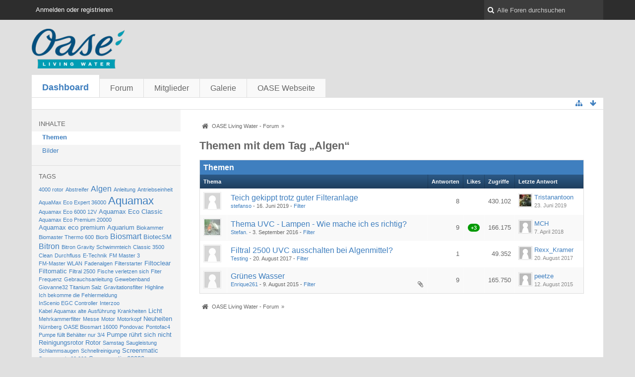

--- FILE ---
content_type: text/html; charset=UTF-8
request_url: https://forum.oase-livingwater.com/index.php/Tagged/129-Algen/?s=6e46aa4723ca444e15d65a5f60db26005820afcc
body_size: 10244
content:
<!DOCTYPE html>
<html dir="ltr" lang="de">
<head>
	<title>Themen mit dem Tag „Algen“ - OASE Living Water - Forum</title>
	
	<base href="https://forum.oase-livingwater.com/" />
<meta charset="utf-8" />
<meta name="viewport" content="width=device-width, initial-scale=1" />
<meta name="format-detection" content="telephone=no" />
 
<meta name="description" content="" />
<meta name="keywords" content="" />
<meta property="og:site_name" content="OASE Living Water - Forum" />















<!-- Stylesheets -->
<link rel="stylesheet" type="text/css" href="https://forum.oase-livingwater.com/wcf/style/style-3.css?m=1493905058" />

<!-- Icons -->
<link rel="icon" href="https://forum.oase-livingwater.com/wcf/images/favicon.ico" type="image/x-icon" />
<link rel="apple-touch-icon" href="https://forum.oase-livingwater.com/wcf/images/apple-touch-icon.png" />

<noscript>
	<style type="text/css">
		.jsOnly {
			display: none !important;
		}
		
		.noJsOnly {
			display: block !important;
		}
	</style>
</noscript>




	
	
	
	
		
			<link rel="canonical" href="https://forum.oase-livingwater.com/index.php/Tagged/129-Algen/?objectType=com.woltlab.wbb.thread&amp;s=4596cf1c6efff46cc58102706ee29dcbdc779d53" />
</head>

<body id="tplTagged">


<a id="top"></a>



<header id="pageHeader" class="layoutFluid sidebarOrientationLeft">
	<div>
		<nav id="topMenu" class="userPanel">
			<div class="layoutFluid">
									<ul class="userPanelItems">
						<!-- login box -->
		<li id="userLogin">
			<a class="loginLink" href="https://forum.oase-livingwater.com/index.php/Login/?s=4596cf1c6efff46cc58102706ee29dcbdc779d53">Anmelden oder registrieren</a>
			<div id="loginForm" style="display: none;">
								
				<form method="post" action="https://forum.oase-livingwater.com/index.php/Login/?s=4596cf1c6efff46cc58102706ee29dcbdc779d53">
					<fieldset>
												
						<dl>
							<dt><label for="username">Benutzername oder E-Mail-Adresse</label></dt>
							<dd>
								<input type="text" id="username" name="username" value="" required="required" class="long" />
							</dd>
						</dl>
						
													<dl>
								<dt>Sind Sie bereits registriert?</dt>
								<dd>
									<label><input type="radio" name="action" value="register" /> Nein, ich möchte mich jetzt registrieren.</label>
									<label><input type="radio" name="action" value="login" checked="checked" /> Ja, mein Kennwort lautet:</label>
								</dd>
							</dl>
												
						<dl>
							<dt><label for="password">Kennwort</label></dt>
							<dd>
								<input type="password" id="password" name="password" value="" class="long" />
							</dd>
						</dl>
						
													<dl>
								<dt></dt>
								<dd><label><input type="checkbox" id="useCookies" name="useCookies" value="1" checked="checked" /> Dauerhaft angemeldet bleiben</label></dd>
							</dl>
												
						
						
						<div class="formSubmit">
							<input type="submit" id="loginSubmitButton" name="submitButton" value="Anmelden" accesskey="s" />
							<a class="button" href="https://forum.oase-livingwater.com/index.php/LostPassword/?s=4596cf1c6efff46cc58102706ee29dcbdc779d53"><span>Kennwort vergessen</span></a>
							<input type="hidden" name="url" value="/index.php/Tagged/129-Algen/?s=6e46aa4723ca444e15d65a5f60db26005820afcc" />
							<input type="hidden" name="t" value="fd6c1533c601ac0360dcb890b374f9ac37e39f4e" />						</div>
					</fieldset>
					
									</form>
			</div>
			
			
		</li>
					</ul>
				
				
				
			
<aside id="search" class="searchBar dropdown" data-disable-auto-focus="true">
	<form method="post" action="https://forum.oase-livingwater.com/index.php/Search/?s=4596cf1c6efff46cc58102706ee29dcbdc779d53">
		<input type="search" name="q" placeholder="Alle Foren durchsuchen" autocomplete="off" required="required" value="" class="dropdownToggle" data-toggle="search" />
		
		<ul class="dropdownMenu">
							<li class="dropdownText">
					<label><input type="checkbox" name="subjectOnly" value="1" /> Nur Betreff durchsuchen</label><label><input type="checkbox" name="findThreads" value="1" /> Ergebnisse als Themen anzeigen</label>
				</li>
				<li class="dropdownDivider"></li>
			
			<li><a href="https://forum.oase-livingwater.com/index.php/Search/?s=4596cf1c6efff46cc58102706ee29dcbdc779d53">Erweiterte Suche</a></li>
		</ul>
		
		<input type="hidden" name="types[]" value="com.woltlab.wbb.post" />		<input type="hidden" name="t" value="fd6c1533c601ac0360dcb890b374f9ac37e39f4e" />	</form>
</aside>

	
	
			</div>
		</nav>
		
		<div id="logo" class="logo">
			<a href="https://forum.oase-livingwater.com/?s=4596cf1c6efff46cc58102706ee29dcbdc779d53">
								<img src="https://forum.oase-livingwater.com/images/wbbLogo.png" alt="" style="height: 80px; width: 502px;" />			</a>
		</div>
		
		
		
			<nav id="mainMenu" class="mainMenu jsMobileNavigation" data-button-label="Navigation">
		<ul>
							<li class="active">
					<a href="https://forum.oase-livingwater.com/?s=4596cf1c6efff46cc58102706ee29dcbdc779d53">Dashboard</a>
									</li>
							<li>
					<a href="https://forum.oase-livingwater.com/index.php/BoardList/?s=4596cf1c6efff46cc58102706ee29dcbdc779d53">Forum</a>
									</li>
							<li>
					<a href="https://forum.oase-livingwater.com/index.php/MembersList/?s=4596cf1c6efff46cc58102706ee29dcbdc779d53">Mitglieder</a>
									</li>
							<li>
					<a href="https://forum.oase-livingwater.com/gallery/index.php/Gallery/?s=4596cf1c6efff46cc58102706ee29dcbdc779d53">Galerie</a>
									</li>
							<li>
					<a href="javascript:window.open('http://www.oase-livingwater.com');void(0);">OASE Webseite</a>
									</li>
					</ul>
	</nav>
		
		
		
		<nav class="navigation navigationHeader">
											
			<ul class="navigationIcons">
				<li id="toBottomLink"><a href="https://forum.oase-livingwater.com/index.php/Tagged/129-Algen/?s=6e46aa4723ca444e15d65a5f60db26005820afcc#bottom" title="Zum Seitenende" class="jsTooltip"><span class="icon icon16 icon-arrow-down"></span> <span class="invisible">Zum Seitenende</span></a></li>
				<li id="sitemap" class="jsOnly"><a title="Schnellnavigation" class="jsTooltip"><span class="icon icon16 icon-sitemap"></span> <span class="invisible">Schnellnavigation</span></a></li>
											</ul>
		</nav>
	</div>
</header>

<div id="main" class="layoutFluid sidebarOrientationLeft">
	<div>
		<div>
						
																<aside class="sidebar">
						<div>
							
							
								<fieldset>
		<legend>Inhalte</legend>
		
		<nav>
			<ul>
									<li class="active"><a href="https://forum.oase-livingwater.com/index.php/Tagged/129-Algen/?objectType=com.woltlab.wbb.thread&amp;s=4596cf1c6efff46cc58102706ee29dcbdc779d53">Themen</a></li>
									<li><a href="https://forum.oase-livingwater.com/index.php/Tagged/129-Algen/?objectType=com.woltlab.gallery.image&amp;s=4596cf1c6efff46cc58102706ee29dcbdc779d53">Bilder</a></li>
							</ul>
		</nav>
	</fieldset>
	
	<fieldset>
		<legend>Tags</legend>
		
		<ul class="tagList">
							<li><a href="https://forum.oase-livingwater.com/index.php/Tagged/311-4000-rotor/?objectType=com.woltlab.wbb.thread&amp;s=4596cf1c6efff46cc58102706ee29dcbdc779d53" rel="tag" style="font-size: 85%;">4000 rotor</a></li>
							<li><a href="https://forum.oase-livingwater.com/index.php/Tagged/284-Abstreifer/?objectType=com.woltlab.wbb.thread&amp;s=4596cf1c6efff46cc58102706ee29dcbdc779d53" rel="tag" style="font-size: 85%;">Abstreifer</a></li>
							<li><a href="https://forum.oase-livingwater.com/index.php/Tagged/129-Algen/?objectType=com.woltlab.wbb.thread&amp;s=4596cf1c6efff46cc58102706ee29dcbdc779d53" rel="tag" style="font-size: 121.42857142857%;">Algen</a></li>
							<li><a href="https://forum.oase-livingwater.com/index.php/Tagged/429-Anleitung/?objectType=com.woltlab.wbb.thread&amp;s=4596cf1c6efff46cc58102706ee29dcbdc779d53" rel="tag" style="font-size: 85%;">Anleitung</a></li>
							<li><a href="https://forum.oase-livingwater.com/index.php/Tagged/282-Antriebseinheit/?objectType=com.woltlab.wbb.thread&amp;s=4596cf1c6efff46cc58102706ee29dcbdc779d53" rel="tag" style="font-size: 85%;">Antriebseinheit</a></li>
							<li><a href="https://forum.oase-livingwater.com/index.php/Tagged/454-AquaMax-Eco-Expert-36000/?objectType=com.woltlab.wbb.thread&amp;s=4596cf1c6efff46cc58102706ee29dcbdc779d53" rel="tag" style="font-size: 85%;">AquaMax Eco Expert 36000</a></li>
							<li><a href="https://forum.oase-livingwater.com/index.php/Tagged/51-Aquamax/?objectType=com.woltlab.wbb.thread&amp;s=4596cf1c6efff46cc58102706ee29dcbdc779d53" rel="tag" style="font-size: 170%;">Aquamax</a></li>
							<li><a href="https://forum.oase-livingwater.com/index.php/Tagged/271-Aquamax-Eco-6000-12V/?objectType=com.woltlab.wbb.thread&amp;s=4596cf1c6efff46cc58102706ee29dcbdc779d53" rel="tag" style="font-size: 85%;">Aquamax Eco 6000 12V</a></li>
							<li><a href="https://forum.oase-livingwater.com/index.php/Tagged/275-Aquamax-Eco-Classic/?objectType=com.woltlab.wbb.thread&amp;s=4596cf1c6efff46cc58102706ee29dcbdc779d53" rel="tag" style="font-size: 97.142857142857%;">Aquamax Eco Classic</a></li>
							<li><a href="https://forum.oase-livingwater.com/index.php/Tagged/291-Aquamax-Eco-Premium-20000/?objectType=com.woltlab.wbb.thread&amp;s=4596cf1c6efff46cc58102706ee29dcbdc779d53" rel="tag" style="font-size: 85%;">Aquamax Eco Premium 20000</a></li>
							<li><a href="https://forum.oase-livingwater.com/index.php/Tagged/222-Aquamax-eco-premium/?objectType=com.woltlab.wbb.thread&amp;s=4596cf1c6efff46cc58102706ee29dcbdc779d53" rel="tag" style="font-size: 97.142857142857%;">Aquamax eco premium</a></li>
							<li><a href="https://forum.oase-livingwater.com/index.php/Tagged/49-Aquarium/?objectType=com.woltlab.wbb.thread&amp;s=4596cf1c6efff46cc58102706ee29dcbdc779d53" rel="tag" style="font-size: 97.142857142857%;">Aquarium</a></li>
							<li><a href="https://forum.oase-livingwater.com/index.php/Tagged/289-Biokammer/?objectType=com.woltlab.wbb.thread&amp;s=4596cf1c6efff46cc58102706ee29dcbdc779d53" rel="tag" style="font-size: 85%;">Biokammer</a></li>
							<li><a href="https://forum.oase-livingwater.com/index.php/Tagged/316-Biomaster-Thermo-600/?objectType=com.woltlab.wbb.thread&amp;s=4596cf1c6efff46cc58102706ee29dcbdc779d53" rel="tag" style="font-size: 85%;">Biomaster Thermo 600</a></li>
							<li><a href="https://forum.oase-livingwater.com/index.php/Tagged/411-Biorb/?objectType=com.woltlab.wbb.thread&amp;s=4596cf1c6efff46cc58102706ee29dcbdc779d53" rel="tag" style="font-size: 85%;">Biorb</a></li>
							<li><a href="https://forum.oase-livingwater.com/index.php/Tagged/273-Biosmart/?objectType=com.woltlab.wbb.thread&amp;s=4596cf1c6efff46cc58102706ee29dcbdc779d53" rel="tag" style="font-size: 121.42857142857%;">Biosmart</a></li>
							<li><a href="https://forum.oase-livingwater.com/index.php/Tagged/37-BiotecSM/?objectType=com.woltlab.wbb.thread&amp;s=4596cf1c6efff46cc58102706ee29dcbdc779d53" rel="tag" style="font-size: 97.142857142857%;">BiotecSM</a></li>
							<li><a href="https://forum.oase-livingwater.com/index.php/Tagged/5-Bitron/?objectType=com.woltlab.wbb.thread&amp;s=4596cf1c6efff46cc58102706ee29dcbdc779d53" rel="tag" style="font-size: 121.42857142857%;">Bitron</a></li>
							<li><a href="https://forum.oase-livingwater.com/index.php/Tagged/323-Bitron-Gravity-Schwimmteich/?objectType=com.woltlab.wbb.thread&amp;s=4596cf1c6efff46cc58102706ee29dcbdc779d53" rel="tag" style="font-size: 85%;">Bitron Gravity Schwimmteich</a></li>
							<li><a href="https://forum.oase-livingwater.com/index.php/Tagged/399-Classic-3500/?objectType=com.woltlab.wbb.thread&amp;s=4596cf1c6efff46cc58102706ee29dcbdc779d53" rel="tag" style="font-size: 85%;">Classic 3500</a></li>
							<li><a href="https://forum.oase-livingwater.com/index.php/Tagged/255-Clean/?objectType=com.woltlab.wbb.thread&amp;s=4596cf1c6efff46cc58102706ee29dcbdc779d53" rel="tag" style="font-size: 85%;">Clean</a></li>
							<li><a href="https://forum.oase-livingwater.com/index.php/Tagged/333-Durchfluss/?objectType=com.woltlab.wbb.thread&amp;s=4596cf1c6efff46cc58102706ee29dcbdc779d53" rel="tag" style="font-size: 85%;">Durchfluss</a></li>
							<li><a href="https://forum.oase-livingwater.com/index.php/Tagged/298-E-Technik/?objectType=com.woltlab.wbb.thread&amp;s=4596cf1c6efff46cc58102706ee29dcbdc779d53" rel="tag" style="font-size: 85%;">E-Technik</a></li>
							<li><a href="https://forum.oase-livingwater.com/index.php/Tagged/312-FM-Master-3/?objectType=com.woltlab.wbb.thread&amp;s=4596cf1c6efff46cc58102706ee29dcbdc779d53" rel="tag" style="font-size: 85%;">FM Master 3</a></li>
							<li><a href="https://forum.oase-livingwater.com/index.php/Tagged/313-FM-Master-WLAN/?objectType=com.woltlab.wbb.thread&amp;s=4596cf1c6efff46cc58102706ee29dcbdc779d53" rel="tag" style="font-size: 85%;">FM-Master WLAN</a></li>
							<li><a href="https://forum.oase-livingwater.com/index.php/Tagged/438-Fadenalgen/?objectType=com.woltlab.wbb.thread&amp;s=4596cf1c6efff46cc58102706ee29dcbdc779d53" rel="tag" style="font-size: 85%;">Fadenalgen</a></li>
							<li><a href="https://forum.oase-livingwater.com/index.php/Tagged/442-Filterstarter/?objectType=com.woltlab.wbb.thread&amp;s=4596cf1c6efff46cc58102706ee29dcbdc779d53" rel="tag" style="font-size: 85%;">Filterstarter</a></li>
							<li><a href="https://forum.oase-livingwater.com/index.php/Tagged/325-Filtoclear/?objectType=com.woltlab.wbb.thread&amp;s=4596cf1c6efff46cc58102706ee29dcbdc779d53" rel="tag" style="font-size: 97.142857142857%;">Filtoclear</a></li>
							<li><a href="https://forum.oase-livingwater.com/index.php/Tagged/115-Filtomatic/?objectType=com.woltlab.wbb.thread&amp;s=4596cf1c6efff46cc58102706ee29dcbdc779d53" rel="tag" style="font-size: 97.142857142857%;">Filtomatic</a></li>
							<li><a href="https://forum.oase-livingwater.com/index.php/Tagged/331-Filtral-2500/?objectType=com.woltlab.wbb.thread&amp;s=4596cf1c6efff46cc58102706ee29dcbdc779d53" rel="tag" style="font-size: 85%;">Filtral 2500</a></li>
							<li><a href="https://forum.oase-livingwater.com/index.php/Tagged/309-Fische-verletzen-sich/?objectType=com.woltlab.wbb.thread&amp;s=4596cf1c6efff46cc58102706ee29dcbdc779d53" rel="tag" style="font-size: 85%;">Fische verletzen sich</a></li>
							<li><a href="https://forum.oase-livingwater.com/index.php/Tagged/436-Fiter/?objectType=com.woltlab.wbb.thread&amp;s=4596cf1c6efff46cc58102706ee29dcbdc779d53" rel="tag" style="font-size: 85%;">Fiter</a></li>
							<li><a href="https://forum.oase-livingwater.com/index.php/Tagged/433-Frequenz/?objectType=com.woltlab.wbb.thread&amp;s=4596cf1c6efff46cc58102706ee29dcbdc779d53" rel="tag" style="font-size: 85%;">Frequenz</a></li>
							<li><a href="https://forum.oase-livingwater.com/index.php/Tagged/427-Gebrauchsanleitung/?objectType=com.woltlab.wbb.thread&amp;s=4596cf1c6efff46cc58102706ee29dcbdc779d53" rel="tag" style="font-size: 85%;">Gebrauchsanleitung</a></li>
							<li><a href="https://forum.oase-livingwater.com/index.php/Tagged/278-Gewebenband/?objectType=com.woltlab.wbb.thread&amp;s=4596cf1c6efff46cc58102706ee29dcbdc779d53" rel="tag" style="font-size: 85%;">Gewebenband</a></li>
							<li><a href="https://forum.oase-livingwater.com/index.php/Tagged/332-Giovanne32-Titanium-Salz/?objectType=com.woltlab.wbb.thread&amp;s=4596cf1c6efff46cc58102706ee29dcbdc779d53" rel="tag" style="font-size: 85%;">Giovanne32 Titanium Salz</a></li>
							<li><a href="https://forum.oase-livingwater.com/index.php/Tagged/431-Gravitationsfilter/?objectType=com.woltlab.wbb.thread&amp;s=4596cf1c6efff46cc58102706ee29dcbdc779d53" rel="tag" style="font-size: 85%;">Gravitationsfilter</a></li>
							<li><a href="https://forum.oase-livingwater.com/index.php/Tagged/407-Highline/?objectType=com.woltlab.wbb.thread&amp;s=4596cf1c6efff46cc58102706ee29dcbdc779d53" rel="tag" style="font-size: 85%;">Highline</a></li>
							<li><a href="https://forum.oase-livingwater.com/index.php/Tagged/420-Ich-bekomme-die-Fehlermeldung/?objectType=com.woltlab.wbb.thread&amp;s=4596cf1c6efff46cc58102706ee29dcbdc779d53" rel="tag" style="font-size: 85%;">Ich bekomme die Fehlermeldung</a></li>
							<li><a href="https://forum.oase-livingwater.com/index.php/Tagged/452-InScenio-EGC-Controller/?objectType=com.woltlab.wbb.thread&amp;s=4596cf1c6efff46cc58102706ee29dcbdc779d53" rel="tag" style="font-size: 85%;">InScenio EGC Controller</a></li>
							<li><a href="https://forum.oase-livingwater.com/index.php/Tagged/401-Interzoo/?objectType=com.woltlab.wbb.thread&amp;s=4596cf1c6efff46cc58102706ee29dcbdc779d53" rel="tag" style="font-size: 85%;">Interzoo</a></li>
							<li><a href="https://forum.oase-livingwater.com/index.php/Tagged/285-Kabel-Aquamax-alte-Ausführung/?objectType=com.woltlab.wbb.thread&amp;s=4596cf1c6efff46cc58102706ee29dcbdc779d53" rel="tag" style="font-size: 85%;">Kabel Aquamax alte Ausführung</a></li>
							<li><a href="https://forum.oase-livingwater.com/index.php/Tagged/259-Krankheiten/?objectType=com.woltlab.wbb.thread&amp;s=4596cf1c6efff46cc58102706ee29dcbdc779d53" rel="tag" style="font-size: 85%;">Krankheiten</a></li>
							<li><a href="https://forum.oase-livingwater.com/index.php/Tagged/43-Licht/?objectType=com.woltlab.wbb.thread&amp;s=4596cf1c6efff46cc58102706ee29dcbdc779d53" rel="tag" style="font-size: 97.142857142857%;">Licht</a></li>
							<li><a href="https://forum.oase-livingwater.com/index.php/Tagged/321-Mehrkammerfilter/?objectType=com.woltlab.wbb.thread&amp;s=4596cf1c6efff46cc58102706ee29dcbdc779d53" rel="tag" style="font-size: 85%;">Mehrkammerfilter</a></li>
							<li><a href="https://forum.oase-livingwater.com/index.php/Tagged/405-Messe/?objectType=com.woltlab.wbb.thread&amp;s=4596cf1c6efff46cc58102706ee29dcbdc779d53" rel="tag" style="font-size: 85%;">Messe</a></li>
							<li><a href="https://forum.oase-livingwater.com/index.php/Tagged/280-Motor/?objectType=com.woltlab.wbb.thread&amp;s=4596cf1c6efff46cc58102706ee29dcbdc779d53" rel="tag" style="font-size: 85%;">Motor</a></li>
							<li><a href="https://forum.oase-livingwater.com/index.php/Tagged/419-Motorkopf/?objectType=com.woltlab.wbb.thread&amp;s=4596cf1c6efff46cc58102706ee29dcbdc779d53" rel="tag" style="font-size: 85%;">Motorkopf</a></li>
							<li><a href="https://forum.oase-livingwater.com/index.php/Tagged/153-Neuheiten/?objectType=com.woltlab.wbb.thread&amp;s=4596cf1c6efff46cc58102706ee29dcbdc779d53" rel="tag" style="font-size: 97.142857142857%;">Neuheiten</a></li>
							<li><a href="https://forum.oase-livingwater.com/index.php/Tagged/403-Nürnberg/?objectType=com.woltlab.wbb.thread&amp;s=4596cf1c6efff46cc58102706ee29dcbdc779d53" rel="tag" style="font-size: 85%;">Nürnberg</a></li>
							<li><a href="https://forum.oase-livingwater.com/index.php/Tagged/319-OASE-Biosmart-16000/?objectType=com.woltlab.wbb.thread&amp;s=4596cf1c6efff46cc58102706ee29dcbdc779d53" rel="tag" style="font-size: 85%;">OASE Biosmart 16000</a></li>
							<li><a href="https://forum.oase-livingwater.com/index.php/Tagged/415-Pondovac/?objectType=com.woltlab.wbb.thread&amp;s=4596cf1c6efff46cc58102706ee29dcbdc779d53" rel="tag" style="font-size: 85%;">Pondovac</a></li>
							<li><a href="https://forum.oase-livingwater.com/index.php/Tagged/413-Pontofac4/?objectType=com.woltlab.wbb.thread&amp;s=4596cf1c6efff46cc58102706ee29dcbdc779d53" rel="tag" style="font-size: 85%;">Pontofac4</a></li>
							<li><a href="https://forum.oase-livingwater.com/index.php/Tagged/435-Pumpe-füllt-Behälter-nur-3-4/?objectType=com.woltlab.wbb.thread&amp;s=4596cf1c6efff46cc58102706ee29dcbdc779d53" rel="tag" style="font-size: 85%;">Pumpe füllt Behälter nur 3/4</a></li>
							<li><a href="https://forum.oase-livingwater.com/index.php/Tagged/109-Pumpe-rührt-sich-nicht/?objectType=com.woltlab.wbb.thread&amp;s=4596cf1c6efff46cc58102706ee29dcbdc779d53" rel="tag" style="font-size: 97.142857142857%;">Pumpe rührt sich nicht</a></li>
							<li><a href="https://forum.oase-livingwater.com/index.php/Tagged/1-Reinigungsrotor/?objectType=com.woltlab.wbb.thread&amp;s=4596cf1c6efff46cc58102706ee29dcbdc779d53" rel="tag" style="font-size: 97.142857142857%;">Reinigungsrotor</a></li>
							<li><a href="https://forum.oase-livingwater.com/index.php/Tagged/3-Rotor/?objectType=com.woltlab.wbb.thread&amp;s=4596cf1c6efff46cc58102706ee29dcbdc779d53" rel="tag" style="font-size: 97.142857142857%;">Rotor</a></li>
							<li><a href="https://forum.oase-livingwater.com/index.php/Tagged/295-Samstag/?objectType=com.woltlab.wbb.thread&amp;s=4596cf1c6efff46cc58102706ee29dcbdc779d53" rel="tag" style="font-size: 85%;">Samstag</a></li>
							<li><a href="https://forum.oase-livingwater.com/index.php/Tagged/417-Saugleistung/?objectType=com.woltlab.wbb.thread&amp;s=4596cf1c6efff46cc58102706ee29dcbdc779d53" rel="tag" style="font-size: 85%;">Saugleistung</a></li>
							<li><a href="https://forum.oase-livingwater.com/index.php/Tagged/440-Schlammsaugen/?objectType=com.woltlab.wbb.thread&amp;s=4596cf1c6efff46cc58102706ee29dcbdc779d53" rel="tag" style="font-size: 85%;">Schlammsaugen</a></li>
							<li><a href="https://forum.oase-livingwater.com/index.php/Tagged/293-Schnellreinigung/?objectType=com.woltlab.wbb.thread&amp;s=4596cf1c6efff46cc58102706ee29dcbdc779d53" rel="tag" style="font-size: 85%;">Schnellreinigung</a></li>
							<li><a href="https://forum.oase-livingwater.com/index.php/Tagged/300-Screenmatic/?objectType=com.woltlab.wbb.thread&amp;s=4596cf1c6efff46cc58102706ee29dcbdc779d53" rel="tag" style="font-size: 97.142857142857%;">Screenmatic</a></li>
							<li><a href="https://forum.oase-livingwater.com/index.php/Tagged/412-Screenmatic-60-000/?objectType=com.woltlab.wbb.thread&amp;s=4596cf1c6efff46cc58102706ee29dcbdc779d53" rel="tag" style="font-size: 85%;">Screenmatic 60.000</a></li>
							<li><a href="https://forum.oase-livingwater.com/index.php/Tagged/207-Screenmatic-60000/?objectType=com.woltlab.wbb.thread&amp;s=4596cf1c6efff46cc58102706ee29dcbdc779d53" rel="tag" style="font-size: 97.142857142857%;">Screenmatic 60000</a></li>
							<li><a href="https://forum.oase-livingwater.com/index.php/Tagged/314-Screenmatic-Füllstand/?objectType=com.woltlab.wbb.thread&amp;s=4596cf1c6efff46cc58102706ee29dcbdc779d53" rel="tag" style="font-size: 85%;">Screenmatic Füllstand</a></li>
							<li><a href="https://forum.oase-livingwater.com/index.php/Tagged/119-Skimmer/?objectType=com.woltlab.wbb.thread&amp;s=4596cf1c6efff46cc58102706ee29dcbdc779d53" rel="tag" style="font-size: 121.42857142857%;">Skimmer</a></li>
							<li><a href="https://forum.oase-livingwater.com/index.php/Tagged/261-Sonne/?objectType=com.woltlab.wbb.thread&amp;s=4596cf1c6efff46cc58102706ee29dcbdc779d53" rel="tag" style="font-size: 85%;">Sonne</a></li>
							<li><a href="https://forum.oase-livingwater.com/index.php/Tagged/287-Statue-Pumpe/?objectType=com.woltlab.wbb.thread&amp;s=4596cf1c6efff46cc58102706ee29dcbdc779d53" rel="tag" style="font-size: 85%;">Statue Pumpe</a></li>
							<li><a href="https://forum.oase-livingwater.com/index.php/Tagged/449-Steuergerät/?objectType=com.woltlab.wbb.thread&amp;s=4596cf1c6efff46cc58102706ee29dcbdc779d53" rel="tag" style="font-size: 85%;">Steuergerät</a></li>
							<li><a href="https://forum.oase-livingwater.com/index.php/Tagged/99-Teich/?objectType=com.woltlab.wbb.thread&amp;s=4596cf1c6efff46cc58102706ee29dcbdc779d53" rel="tag" style="font-size: 97.142857142857%;">Teich</a></li>
							<li><a href="https://forum.oase-livingwater.com/index.php/Tagged/113-Teichfilter/?objectType=com.woltlab.wbb.thread&amp;s=4596cf1c6efff46cc58102706ee29dcbdc779d53" rel="tag" style="font-size: 109.28571428571%;">Teichfilter</a></li>
							<li><a href="https://forum.oase-livingwater.com/index.php/Tagged/277-Titicaca/?objectType=com.woltlab.wbb.thread&amp;s=4596cf1c6efff46cc58102706ee29dcbdc779d53" rel="tag" style="font-size: 85%;">Titicaca</a></li>
							<li><a href="https://forum.oase-livingwater.com/index.php/Tagged/345-Transformator/?objectType=com.woltlab.wbb.thread&amp;s=4596cf1c6efff46cc58102706ee29dcbdc779d53" rel="tag" style="font-size: 85%;">Transformator</a></li>
							<li><a href="https://forum.oase-livingwater.com/index.php/Tagged/421-Trommelfilter-Gravitation/?objectType=com.woltlab.wbb.thread&amp;s=4596cf1c6efff46cc58102706ee29dcbdc779d53" rel="tag" style="font-size: 85%;">Trommelfilter Gravitation</a></li>
							<li><a href="https://forum.oase-livingwater.com/index.php/Tagged/206-UV/?objectType=com.woltlab.wbb.thread&amp;s=4596cf1c6efff46cc58102706ee29dcbdc779d53" rel="tag" style="font-size: 109.28571428571%;">UV</a></li>
							<li><a href="https://forum.oase-livingwater.com/index.php/Tagged/447-UV36C/?objectType=com.woltlab.wbb.thread&amp;s=4596cf1c6efff46cc58102706ee29dcbdc779d53" rel="tag" style="font-size: 85%;">UV36C</a></li>
							<li><a href="https://forum.oase-livingwater.com/index.php/Tagged/198-UVC/?objectType=com.woltlab.wbb.thread&amp;s=4596cf1c6efff46cc58102706ee29dcbdc779d53" rel="tag" style="font-size: 121.42857142857%;">UVC</a></li>
							<li><a href="https://forum.oase-livingwater.com/index.php/Tagged/247-UVC-Lampe/?objectType=com.woltlab.wbb.thread&amp;s=4596cf1c6efff46cc58102706ee29dcbdc779d53" rel="tag" style="font-size: 97.142857142857%;">UVC - Lampe</a></li>
							<li><a href="https://forum.oase-livingwater.com/index.php/Tagged/296-Verkleidung-Fels-Biosmart/?objectType=com.woltlab.wbb.thread&amp;s=4596cf1c6efff46cc58102706ee29dcbdc779d53" rel="tag" style="font-size: 85%;">Verkleidung Fels Biosmart</a></li>
							<li><a href="https://forum.oase-livingwater.com/index.php/Tagged/425-Verschleiß/?objectType=com.woltlab.wbb.thread&amp;s=4596cf1c6efff46cc58102706ee29dcbdc779d53" rel="tag" style="font-size: 85%;">Verschleiß</a></li>
							<li><a href="https://forum.oase-livingwater.com/index.php/Tagged/423-Wartung/?objectType=com.woltlab.wbb.thread&amp;s=4596cf1c6efff46cc58102706ee29dcbdc779d53" rel="tag" style="font-size: 85%;">Wartung</a></li>
							<li><a href="https://forum.oase-livingwater.com/index.php/Tagged/302-Wasserverteiler/?objectType=com.woltlab.wbb.thread&amp;s=4596cf1c6efff46cc58102706ee29dcbdc779d53" rel="tag" style="font-size: 85%;">Wasserverteiler</a></li>
							<li><a href="https://forum.oase-livingwater.com/index.php/Tagged/265-Wasserwiedereinlauf/?objectType=com.woltlab.wbb.thread&amp;s=4596cf1c6efff46cc58102706ee29dcbdc779d53" rel="tag" style="font-size: 85%;">Wasserwiedereinlauf</a></li>
							<li><a href="https://forum.oase-livingwater.com/index.php/Tagged/263-Winter/?objectType=com.woltlab.wbb.thread&amp;s=4596cf1c6efff46cc58102706ee29dcbdc779d53" rel="tag" style="font-size: 97.142857142857%;">Winter</a></li>
							<li><a href="https://forum.oase-livingwater.com/index.php/Tagged/39-Winterfest/?objectType=com.woltlab.wbb.thread&amp;s=4596cf1c6efff46cc58102706ee29dcbdc779d53" rel="tag" style="font-size: 97.142857142857%;">Winterfest</a></li>
							<li><a href="https://forum.oase-livingwater.com/index.php/Tagged/349-aquamax-12V/?objectType=com.woltlab.wbb.thread&amp;s=4596cf1c6efff46cc58102706ee29dcbdc779d53" rel="tag" style="font-size: 97.142857142857%;">aquamax 12V</a></li>
							<li><a href="https://forum.oase-livingwater.com/index.php/Tagged/317-aquaskim/?objectType=com.woltlab.wbb.thread&amp;s=4596cf1c6efff46cc58102706ee29dcbdc779d53" rel="tag" style="font-size: 85%;">aquaskim</a></li>
							<li><a href="https://forum.oase-livingwater.com/index.php/Tagged/270-biotec-30/?objectType=com.woltlab.wbb.thread&amp;s=4596cf1c6efff46cc58102706ee29dcbdc779d53" rel="tag" style="font-size: 85%;">biotec 30</a></li>
							<li><a href="https://forum.oase-livingwater.com/index.php/Tagged/15-filter/?objectType=com.woltlab.wbb.thread&amp;s=4596cf1c6efff46cc58102706ee29dcbdc779d53" rel="tag" style="font-size: 121.42857142857%;">filter</a></li>
							<li><a href="https://forum.oase-livingwater.com/index.php/Tagged/204-fische/?objectType=com.woltlab.wbb.thread&amp;s=4596cf1c6efff46cc58102706ee29dcbdc779d53" rel="tag" style="font-size: 97.142857142857%;">fische</a></li>
							<li><a href="https://forum.oase-livingwater.com/index.php/Tagged/257-grünes-Wasser/?objectType=com.woltlab.wbb.thread&amp;s=4596cf1c6efff46cc58102706ee29dcbdc779d53" rel="tag" style="font-size: 97.142857142857%;">grünes Wasser</a></li>
							<li><a href="https://forum.oase-livingwater.com/index.php/Tagged/31-lunaqua/?objectType=com.woltlab.wbb.thread&amp;s=4596cf1c6efff46cc58102706ee29dcbdc779d53" rel="tag" style="font-size: 109.28571428571%;">lunaqua</a></li>
							<li><a href="https://forum.oase-livingwater.com/index.php/Tagged/288-läuft-manchmal-bzw-stotternd/?objectType=com.woltlab.wbb.thread&amp;s=4596cf1c6efff46cc58102706ee29dcbdc779d53" rel="tag" style="font-size: 85%;">läuft manchmal bzw stotternd</a></li>
							<li><a href="https://forum.oase-livingwater.com/index.php/Tagged/268-moving-bead/?objectType=com.woltlab.wbb.thread&amp;s=4596cf1c6efff46cc58102706ee29dcbdc779d53" rel="tag" style="font-size: 85%;">moving bead</a></li>
							<li><a href="https://forum.oase-livingwater.com/index.php/Tagged/83-oase/?objectType=com.woltlab.wbb.thread&amp;s=4596cf1c6efff46cc58102706ee29dcbdc779d53" rel="tag" style="font-size: 145.71428571429%;">oase</a></li>
							<li><a href="https://forum.oase-livingwater.com/index.php/Tagged/307-swimskim25/?objectType=com.woltlab.wbb.thread&amp;s=4596cf1c6efff46cc58102706ee29dcbdc779d53" rel="tag" style="font-size: 85%;">swimskim25</a></li>
							<li><a href="https://forum.oase-livingwater.com/index.php/Tagged/329-undicht/?objectType=com.woltlab.wbb.thread&amp;s=4596cf1c6efff46cc58102706ee29dcbdc779d53" rel="tag" style="font-size: 85%;">undicht</a></li>
							<li><a href="https://forum.oase-livingwater.com/index.php/Tagged/327-12000/?objectType=com.woltlab.wbb.thread&amp;s=4596cf1c6efff46cc58102706ee29dcbdc779d53" rel="tag" style="font-size: 85%;">12000</a></li>
							<li><a href="https://forum.oase-livingwater.com/index.php/Tagged/304-40000/?objectType=com.woltlab.wbb.thread&amp;s=4596cf1c6efff46cc58102706ee29dcbdc779d53" rel="tag" style="font-size: 85%;">40000</a></li>
							<li><a href="https://forum.oase-livingwater.com/index.php/Tagged/306-18/?objectType=com.woltlab.wbb.thread&amp;s=4596cf1c6efff46cc58102706ee29dcbdc779d53" rel="tag" style="font-size: 85%;">18</a></li>
					</ul>
	</fieldset>
							
							
						</div>
					</aside>
					
															 
			
			<section id="content" class="content">
				
				
				
					<nav class="breadcrumbs marginTop">
		<ul>
			<li title="OASE Living Water - Forum" itemscope="itemscope" itemtype="http://data-vocabulary.org/Breadcrumb">
						<a href="https://forum.oase-livingwater.com/?s=4596cf1c6efff46cc58102706ee29dcbdc779d53" itemprop="url"><span itemprop="title">OASE Living Water - Forum</span></a> <span class="pointer"><span>&raquo;</span></span>
					</li>
		</ul>
	</nav>

<header class="boxHeadline">
	<h1>Themen mit dem Tag „Algen“</h1>
</header>

<div class="userNotice">
		
		
	<noscript>
		<p class="warning">In Ihrem Webbrowser ist JavaScript deaktiviert. Um alle Funktionen dieser Webseite nutzen zu können, muss JavaScript aktiviert sein.</p>
	</noscript>
	
		
	
</div>
<div class="contentNavigation">
		
	
</div>

	<div class="marginTop tabularBox tabularBoxTitle messageGroupList wbbThreadList">
	<header>
		<h2>Themen</h2>
	</header>
	
	<table class="table">
		<thead>
			<tr>
				<th colspan="2" class="columnTitle columnSubject">Thema</th>
				<th class="columnDigits columnReplies">Antworten</th>
				<th class="columnDigits columnLikes">Likes</th>				<th class="columnDigits columnViews">Zugriffe</th>
				<th class="columnText columnLastPost">Letzte Antwort</th>
				
				
			</tr>
		</thead>
		
		<tbody>
			
	<tr id="thread8764" class="wbbThread jsClipboardObject" data-thread-id="8764" data-element-id="8764" data-is-link="0">
						<td class="columnIcon columnAvatar">
							<div>
					<p class="framed"><img src="https://forum.oase-livingwater.com/wcf/images/avatars/avatar-default.svg" style="width: 32px; height: 32px" alt="Benutzer-Avatarbild" /></p>
					
									</div>
					</td>
					<td class="columnText columnSubject">
								
				<h3>
															
					
						
													<a href="https://forum.oase-livingwater.com/index.php/Thread/8764-Teich-gekippt-trotz-guter-Filteranlage/?s=4596cf1c6efff46cc58102706ee29dcbdc779d53" class="messageGroupLink wbbTopicLink" data-thread-id="8764">Teich gekippt trotz guter Filteranlage</a>
															</h3>
				
				<aside class="statusDisplay">
										<ul class="statusIcons">
																																										
												
						
						
											</ul>
				</aside>
				
				<small>
					<a href="https://forum.oase-livingwater.com/index.php/User/11519-stefanso/?s=4596cf1c6efff46cc58102706ee29dcbdc779d53" class="userLink" data-user-id="11519">stefanso</a>					- <time datetime="2019-06-16T17:30:04+02:00" class="datetime" data-timestamp="1560699004" data-date="16. Juni 2019" data-time="17:30" data-offset="7200">16. Juni 2019, 17:30</time>										- <a href="https://forum.oase-livingwater.com/index.php/Board/9-Filter/?s=4596cf1c6efff46cc58102706ee29dcbdc779d53">Filter</a>				</small>
				
								
				
			</td>
			<td class="columnDigits columnReplies">8</td>
			<td class="columnStatus columnLikes"></td>			<td class="columnDigits columnViews">430.102</td>			<td class="columnText columnLastPost">
									<div class="box24">
						<a href="https://forum.oase-livingwater.com/index.php/Thread/8764-Teich-gekippt-trotz-guter-Filteranlage/?action=lastPost&amp;s=4596cf1c6efff46cc58102706ee29dcbdc779d53" class="framed jsTooltip" title="Zum letzten Beitrag springen"><img src="https://forum.oase-livingwater.com/wcf/images/avatars/e4/220-e429f9d9e16179724eb9944663cca4431fb37476-24.jpg" style="width: 24px; height: 24px" alt="Benutzer-Avatarbild" /></a>
						
						<div>
							<p>
																	<a href="https://forum.oase-livingwater.com/index.php/User/11397-Tristanantoon/?s=4596cf1c6efff46cc58102706ee29dcbdc779d53" class="userLink" data-user-id="11397">Tristanantoon</a>
															</p>
							<small><time datetime="2019-06-23T16:55:14+02:00" class="datetime" data-timestamp="1561301714" data-date="23. Juni 2019" data-time="16:55" data-offset="7200">23. Juni 2019, 16:55</time></small>
						</div>
					</div>
							</td>
				
		
	</tr>
	<tr id="thread8227" class="wbbThread jsClipboardObject" data-thread-id="8227" data-element-id="8227" data-is-link="0">
						<td class="columnIcon columnAvatar">
							<div>
					<p class="framed"><img src="https://forum.oase-livingwater.com/wcf/images/avatars/7e/55-7ea87209bf8938ae59847499e525662d79daeb4e-32.jpg" style="width: 32px; height: 32px" alt="Benutzer-Avatarbild" /></p>
					
									</div>
					</td>
					<td class="columnText columnSubject">
								
				<h3>
															
					
						
													<a href="https://forum.oase-livingwater.com/index.php/Thread/8227-Thema-UVC-Lampen-Wie-mache-ich-es-richtig/?s=4596cf1c6efff46cc58102706ee29dcbdc779d53" class="messageGroupLink wbbTopicLink" data-thread-id="8227">Thema UVC - Lampen - Wie mache ich es richtig?</a>
															</h3>
				
				<aside class="statusDisplay">
										<ul class="statusIcons">
																																										
												
						
						
											</ul>
				</aside>
				
				<small>
					<a href="https://forum.oase-livingwater.com/index.php/User/6490-Stefan/?s=4596cf1c6efff46cc58102706ee29dcbdc779d53" class="userLink" data-user-id="6490">Stefan.</a>					- <time datetime="2016-09-03T13:08:06+02:00" class="datetime" data-timestamp="1472900886" data-date="3. September 2016" data-time="13:08" data-offset="7200">3. September 2016, 13:08</time>										- <a href="https://forum.oase-livingwater.com/index.php/Board/9-Filter/?s=4596cf1c6efff46cc58102706ee29dcbdc779d53">Filter</a>				</small>
				
								
				
			</td>
			<td class="columnDigits columnReplies">9</td>
			<td class="columnStatus columnLikes"><span class="likesBadge badge jsTooltip green" title="3 Likes">+3</span></td>			<td class="columnDigits columnViews">166.175</td>			<td class="columnText columnLastPost">
									<div class="box24">
						<a href="https://forum.oase-livingwater.com/index.php/Thread/8227-Thema-UVC-Lampen-Wie-mache-ich-es-richtig/?action=lastPost&amp;s=4596cf1c6efff46cc58102706ee29dcbdc779d53" class="framed jsTooltip" title="Zum letzten Beitrag springen"><img src="https://forum.oase-livingwater.com/wcf/images/avatars/avatar-default.svg" style="width: 24px; height: 24px" alt="Benutzer-Avatarbild" /></a>
						
						<div>
							<p>
																	<a href="https://forum.oase-livingwater.com/index.php/User/12087-MCH/?s=4596cf1c6efff46cc58102706ee29dcbdc779d53" class="userLink" data-user-id="12087">MCH</a>
															</p>
							<small><time datetime="2018-04-07T18:22:57+02:00" class="datetime" data-timestamp="1523118177" data-date="7. April 2018" data-time="18:22" data-offset="7200">7. April 2018, 18:22</time></small>
						</div>
					</div>
							</td>
				
		
	</tr>
	<tr id="thread8517" class="wbbThread jsClipboardObject" data-thread-id="8517" data-element-id="8517" data-is-link="0">
						<td class="columnIcon columnAvatar">
							<div>
					<p class="framed"><img src="https://forum.oase-livingwater.com/wcf/images/avatars/avatar-default.svg" style="width: 32px; height: 32px" alt="Benutzer-Avatarbild" /></p>
					
									</div>
					</td>
					<td class="columnText columnSubject">
								
				<h3>
															
					
						
													<a href="https://forum.oase-livingwater.com/index.php/Thread/8517-Filtral-2500-UVC-ausschalten-bei-Algenmittel/?s=4596cf1c6efff46cc58102706ee29dcbdc779d53" class="messageGroupLink wbbTopicLink" data-thread-id="8517">Filtral 2500 UVC ausschalten bei Algenmittel?</a>
															</h3>
				
				<aside class="statusDisplay">
										<ul class="statusIcons">
																																										
												
						
						
											</ul>
				</aside>
				
				<small>
					<a href="https://forum.oase-livingwater.com/index.php/User/12017-Testing/?s=4596cf1c6efff46cc58102706ee29dcbdc779d53" class="userLink" data-user-id="12017">Testing</a>					- <time datetime="2017-08-20T14:50:35+02:00" class="datetime" data-timestamp="1503233435" data-date="20. August 2017" data-time="14:50" data-offset="7200">20. August 2017, 14:50</time>										- <a href="https://forum.oase-livingwater.com/index.php/Board/9-Filter/?s=4596cf1c6efff46cc58102706ee29dcbdc779d53">Filter</a>				</small>
				
								
				
			</td>
			<td class="columnDigits columnReplies">1</td>
			<td class="columnStatus columnLikes"></td>			<td class="columnDigits columnViews">49.352</td>			<td class="columnText columnLastPost">
									<div class="box24">
						<a href="https://forum.oase-livingwater.com/index.php/Thread/8517-Filtral-2500-UVC-ausschalten-bei-Algenmittel/?action=lastPost&amp;s=4596cf1c6efff46cc58102706ee29dcbdc779d53" class="framed jsTooltip" title="Zum letzten Beitrag springen"><img src="https://forum.oase-livingwater.com/wcf/images/avatars/avatar-default.svg" style="width: 24px; height: 24px" alt="Benutzer-Avatarbild" /></a>
						
						<div>
							<p>
																	<a href="https://forum.oase-livingwater.com/index.php/User/11463-Rexx-Kramer/?s=4596cf1c6efff46cc58102706ee29dcbdc779d53" class="userLink" data-user-id="11463">Rexx_Kramer</a>
															</p>
							<small><time datetime="2017-08-20T16:10:39+02:00" class="datetime" data-timestamp="1503238239" data-date="20. August 2017" data-time="16:10" data-offset="7200">20. August 2017, 16:10</time></small>
						</div>
					</div>
							</td>
				
		
	</tr>
	<tr id="thread7929" class="wbbThread jsClipboardObject" data-thread-id="7929" data-element-id="7929" data-is-link="0">
						<td class="columnIcon columnAvatar">
							<div>
					<p class="framed"><img src="https://forum.oase-livingwater.com/wcf/images/avatars/avatar-default.svg" style="width: 32px; height: 32px" alt="Benutzer-Avatarbild" /></p>
					
									</div>
					</td>
					<td class="columnText columnSubject">
								
				<h3>
															
					
						
													<a href="https://forum.oase-livingwater.com/index.php/Thread/7929-Grünes-Wasser/?s=4596cf1c6efff46cc58102706ee29dcbdc779d53" class="messageGroupLink wbbTopicLink" data-thread-id="7929">Grünes Wasser</a>
															</h3>
				
				<aside class="statusDisplay">
										<ul class="statusIcons">
																																				<li><span class="icon icon16 icon-paper-clip jsTooltip" title="Dieses Thema enthält 2 Dateianhänge."></span></li>						
												
						
						
											</ul>
				</aside>
				
				<small>
					<a href="https://forum.oase-livingwater.com/index.php/User/11317-Enrique261/?s=4596cf1c6efff46cc58102706ee29dcbdc779d53" class="userLink" data-user-id="11317">Enrique261</a>					- <time datetime="2015-08-09T13:50:51+02:00" class="datetime" data-timestamp="1439121051" data-date="9. August 2015" data-time="13:50" data-offset="7200">9. August 2015, 13:50</time>										- <a href="https://forum.oase-livingwater.com/index.php/Board/9-Filter/?s=4596cf1c6efff46cc58102706ee29dcbdc779d53">Filter</a>				</small>
				
								
				
			</td>
			<td class="columnDigits columnReplies">9</td>
			<td class="columnStatus columnLikes"></td>			<td class="columnDigits columnViews">165.750</td>			<td class="columnText columnLastPost">
									<div class="box24">
						<a href="https://forum.oase-livingwater.com/index.php/Thread/7929-Grünes-Wasser/?action=lastPost&amp;s=4596cf1c6efff46cc58102706ee29dcbdc779d53" class="framed jsTooltip" title="Zum letzten Beitrag springen"><img src="https://forum.oase-livingwater.com/wcf/images/avatars/avatar-default.svg" style="width: 24px; height: 24px" alt="Benutzer-Avatarbild" /></a>
						
						<div>
							<p>
																	<a href="https://forum.oase-livingwater.com/index.php/User/3952-peetze/?s=4596cf1c6efff46cc58102706ee29dcbdc779d53" class="userLink" data-user-id="3952">peetze</a>
															</p>
							<small><time datetime="2015-08-12T19:25:49+02:00" class="datetime" data-timestamp="1439400349" data-date="12. August 2015" data-time="19:25" data-offset="7200">12. August 2015, 19:25</time></small>
						</div>
					</div>
							</td>
				
		
	</tr>
		</tbody>
	</table>
</div>


<div class="contentNavigation">
		
	
</div>

				
				
					<nav class="breadcrumbs marginTop">
		<ul>
			<li title="OASE Living Water - Forum">
						<a href="https://forum.oase-livingwater.com/?s=4596cf1c6efff46cc58102706ee29dcbdc779d53"><span>OASE Living Water - Forum</span></a> <span class="pointer"><span>&raquo;</span></span>
					</li>
		</ul>
	</nav>
				
			</section>
			
					</div>
	</div>
</div>

<footer id="pageFooter" class="layoutFluid footer sidebarOrientationLeft">
	<div>
		<nav id="footerNavigation" class="navigation navigationFooter">
				<ul class="navigationMenuItems">
					<li><a href="https://forum.oase-livingwater.com/index.php/LegalNotice/?s=4596cf1c6efff46cc58102706ee29dcbdc779d53">Impressum</a></li>
			</ul>
			
			<ul class="navigationIcons">
				<li id="toTopLink" class="toTopLink"><a href="https://forum.oase-livingwater.com/index.php/Tagged/129-Algen/?s=6e46aa4723ca444e15d65a5f60db26005820afcc#top" title="Zum Seitenanfang" class="jsTooltip"><span class="icon icon16 icon-arrow-up"></span> <span class="invisible">Zum Seitenanfang</span></a></li>
				
			</ul>
			
			<ul class="navigationItems">
									<li title="(UTC+01:00) Amsterdam, Berlin, Bern, Rom, Stockholm, Wien"><p><span class="icon icon16 icon-time"></span> <span>31. Januar 2026, 19:58</span></p></li>
								
			</ul>
		</nav>
		
		<div class="footerContent">
			
			
						
			<address class="copyright marginTop"><a href="http://www.woltlab.com/de/" target="_blank">Forensoftware: <strong>Burning Board&reg;</strong>, entwickelt von <strong>WoltLab&reg; GmbH</strong></a></address>		</div>
	</div>
</footer>



<script>
	//<![CDATA[
	var SID_ARG_2ND	= '&s=4596cf1c6efff46cc58102706ee29dcbdc779d53';
	var WCF_PATH = 'https://forum.oase-livingwater.com/wcf/';
	var SECURITY_TOKEN = 'fd6c1533c601ac0360dcb890b374f9ac37e39f4e';
	var LANGUAGE_ID = 1;
	var TIME_NOW = 1769885931;
	//]]>
</script>
<script src="//ajax.googleapis.com/ajax/libs/jquery/2.0.1/jquery.min.js"></script>
<script src="//ajax.googleapis.com/ajax/libs/jqueryui/1.10.3/jquery-ui.min.js"></script>
<script>
	//<![CDATA[
	if (!window.jQuery) {
		document.write('<script data-relocate="true" src="https://forum.oase-livingwater.com/wcf/js/3rdParty/jquery.min.js?v=da2f9589"><\/script>');
		document.write('<script data-relocate="true" src="https://forum.oase-livingwater.com/wcf/js/3rdParty/jquery-ui.min.js?v=da2f9589"><\/script>');
	}
	//]]>
</script>
<script src="https://forum.oase-livingwater.com/wcf/js/3rdParty/jquery-ui.nestedSortable.min.js?v=da2f9589"></script>
<script src="https://forum.oase-livingwater.com/wcf/js/3rdParty/jquery-ui.timepicker.min.js?v=da2f9589"></script>
<script src="https://forum.oase-livingwater.com/wcf/js/WCF.min.js?v=da2f9589"></script>
<script>
	//<![CDATA[
	WCF.User.init(0, '');
	//]]>
</script>
<script src="https://forum.oase-livingwater.com/wcf/js/WCF.Location.min.js?v=da2f9589"></script>
<script src="https://forum.oase-livingwater.com/wcf/js/WCF.Message.min.js?v=da2f9589"></script>
<script src="https://forum.oase-livingwater.com/wcf/js/WCF.User.min.js?v=da2f9589"></script>
<script src="https://forum.oase-livingwater.com/wcf/js/WCF.Like.min.js?v=da2f9589"></script>
<script src="https://forum.oase-livingwater.com/wcf/js/WCF.Label.min.js?v=da2f9589"></script>
<script src="https://forum.oase-livingwater.com/js/WBB.min.js?v=da2f9589"></script>
<script src="https://forum.oase-livingwater.com/gallery/js/Gallery.min.js?v=da2f9589"></script>
<script>
	//<![CDATA[
	$(function() {
		WCF.Language.addObject({
			'__days': [ 'Sonntag', 'Montag', 'Dienstag', 'Mittwoch', 'Donnerstag', 'Freitag', 'Samstag' ],
			'__daysShort': [ 'So', 'Mo', 'Di', 'Mi', 'Do', 'Fr', 'Sa' ],
			'__months': [ 'Januar', 'Februar', 'März', 'April', 'Mai', 'Juni', 'Juli', 'August', 'September', 'Oktober', 'November', 'Dezember' ], 
			'__monthsShort': [ 'Jan', 'Feb', 'Mrz', 'Apr', 'Mai', 'Jun', 'Jul', 'Aug', 'Sep', 'Okt', 'Nov', 'Dez' ],
			'wcf.clipboard.item.unmarkAll': 'Demarkieren',
			'wcf.date.relative.now': 'Vor einem Moment',
			'wcf.date.relative.minutes': 'Vor {if $minutes > 1}{#$minutes} Minuten{else}einer Minute{\/if}',
			'wcf.date.relative.hours': 'Vor {if $hours > 1}{#$hours} Stunden{else}einer Stunde{\/if}',
			'wcf.date.relative.pastDays': '{if $days > 1}{$day}{else}Gestern{\/if}, {$time}',
			'wcf.date.dateFormat': 'j. F Y',
			'wcf.date.dateTimeFormat': '%date%, %time%',
			'wcf.date.shortDateTimeFormat': '%date%',
			'wcf.date.hour': 'Stunde',
			'wcf.date.minute': 'Minute',
			'wcf.date.timeFormat': 'H:i',
			'wcf.date.firstDayOfTheWeek': '1',
			'wcf.global.button.add': 'Hinzufügen',
			'wcf.global.button.cancel': 'Abbrechen',
			'wcf.global.button.close': 'Schließen',
			'wcf.global.button.collapsible': 'Auf- und Zuklappen',
			'wcf.global.button.delete': 'Löschen',
			'wcf.global.button.disable': 'Deaktivieren',
			'wcf.global.button.disabledI18n': 'einsprachig',
			'wcf.global.button.edit': 'Bearbeiten',
			'wcf.global.button.enable': 'Aktivieren',
			'wcf.global.button.next': 'Weiter »',
			'wcf.global.button.preview': 'Vorschau',
			'wcf.global.button.reset': 'Zurücksetzen',
			'wcf.global.button.save': 'Speichern',
			'wcf.global.button.search': 'Suche',
			'wcf.global.button.submit': 'Absenden',
			'wcf.global.confirmation.cancel': 'Abbrechen',
			'wcf.global.confirmation.confirm': 'OK',
			'wcf.global.confirmation.title': 'Bestätigung erforderlich',
			'wcf.global.decimalPoint': ',',
			'wcf.global.error.timeout': 'Keine Antwort vom Server erhalten, Anfrage wurde abgebrochen.',
			'wcf.global.error.title': 'Fehlermeldung',
			'wcf.global.form.error.empty': 'Bitte füllen Sie dieses Eingabefeld aus.',
			'wcf.global.form.error.greaterThan': 'Der eingebene Wert muss größer sein als {#$greaterThan}.',
			'wcf.global.form.error.lessThan': 'Der eingebene Wert muss kleiner sein als {#$lessThan}.',
			'wcf.global.language.noSelection': 'Keine Auswahl',
			'wcf.global.loading': 'Lädt …',
			'wcf.global.page.jumpTo': 'Gehe zu Seite',
			'wcf.global.page.jumpTo.description': 'Geben Sie einen Wert zwischen „1“ und „#pages#“ ein.',
			'wcf.global.page.pageNavigation': 'Navigation',
			'wcf.global.page.next': 'Nächste Seite',
			'wcf.global.page.previous': 'Vorherige Seite',
			'wcf.global.pageDirection': 'ltr',
			'wcf.global.sidebar.hideLeftSidebar': '',
			'wcf.global.sidebar.hideRightSidebar': '',
			'wcf.global.sidebar.showLeftSidebar': '',
			'wcf.global.sidebar.showRightSidebar': '',
			'wcf.global.success': 'Die Aktion wurde erfolgreich ausgeführt.',
			'wcf.global.success.add': 'Der Eintrag wurde gespeichert.',
			'wcf.global.success.edit': 'Ihre Änderungen wurden gespeichert.',
			'wcf.global.thousandsSeparator': '.',
			'wcf.page.sitemap': 'Schnellnavigation',
			'wcf.style.changeStyle': 'Stil ändern'
							,'wcf.like.button.like': 'Gefällt mir',
				'wcf.like.button.dislike': 'Gefällt mir nicht',
				'wcf.like.tooltip': '{if $likes}{#$likes} Like{if $likes != 1}s{/if}{if $dislikes}, {/if}{/if}{if $dislikes}{#$dislikes} Dislike{if $dislikes != 1}s{/if}{/if}',
				'wcf.like.summary': '{if $others == 0}{@$users.slice(0, -1).join(", ")}{if $users.length > 1} und {/if}{@$users.slice(-1)[0]}{else}{@$users.join(", ")} und {if $others == 1}einem{else}{#$others}{/if} weiteren{/if} gefällt das.',
				'wcf.like.details': 'Details'
						
			
		});
		
		WCF.Dropdown.init();

		WCF.System.Mobile.UX.init();
		
		new WCF.Date.Time();
		new WCF.Effect.SmoothScroll();
		new WCF.Effect.BalloonTooltip();
		new WCF.Sitemap();
				WCF.System.PageNavigation.init('.pageNavigation');
		WCF.Date.Picker.init();
		new WCF.User.ProfilePreview();
		WCF.System.FlexibleMenu.init();
		
		new WBB.Post.Preview();
		
							new WCF.System.KeepAlive(1740);
				
		if ($.browser.msie) {
			window.onbeforeunload = function() {
				/* Prevent "Back navigation caching" (http://msdn.microsoft.com/en-us/library/ie/dn265017%28v=vs.85%29.aspx) */
			};
		}
	});
	//]]>
</script>
<!--[IF IE 9]>
<script>
	$(function() {
		function fixButtonTypeIE9() {
			$('button').each(function(index, button) {
				var $button = $(button);
				if (!$button.attr('type')) {
					$button.attr('type', 'button');
				}
			});
		}
		
		WCF.DOMNodeInsertedHandler.addCallback('WCF.FixButtonTypeIE9', fixButtonTypeIE9);
		fixButtonTypeIE9();
	});
</script>
<![ENDIF]-->
<script src="https://forum.oase-livingwater.com/wcf/js/3rdParty/slimbox2.min.js"></script>
<script src="https://forum.oase-livingwater.com/wcf/js/WCF.ImageViewer.min.js?v=da2f9589"></script>
<script>
		//<![CDATA[
		var $imageViewer = null;
		$(function() {
			WCF.Language.addObject({
				'wcf.imageViewer.button.enlarge': 'Vollbild-Modus',
				'wcf.imageViewer.button.full': 'Originalversion aufrufen',
				'wcf.imageViewer.seriesIndex': '{x} von {y}',
				'wcf.imageViewer.counter': 'Bild {x} von {y}',
				'wcf.imageViewer.close': 'Schließen',
				'wcf.imageViewer.enlarge': 'Bild direkt anzeigen',
				'wcf.imageViewer.next': 'Nächstes Bild',
				'wcf.imageViewer.previous': 'Vorheriges Bild'
			});
			
			$imageViewer = new WCF.ImageViewer();
		});
		//]]>
	</script>
<script>
				//<![CDATA[
				$(function() {
					WCF.Language.addObject({
						'wcf.user.button.login': 'Anmelden',
						'wcf.user.button.register': 'Registrieren',
						'wcf.user.login': 'Anmeldung'
					});
					new WCF.User.Login(true);
				});
				//]]>
			</script>
<script src="https://forum.oase-livingwater.com/wcf/js/WCF.Search.Message.min.js?v=da2f9589"></script>
<script>
		//<![CDATA[
		$(function() {
			new WCF.Search.Message.SearchArea($('#search'));
		});
		//]]>
	</script>
<script>
	//<![CDATA[
	$(function() {
		new WBB.Thread.MarkAsRead();
	});
	//]]>
</script>


<a id="bottom"></a>
</body>
</html>